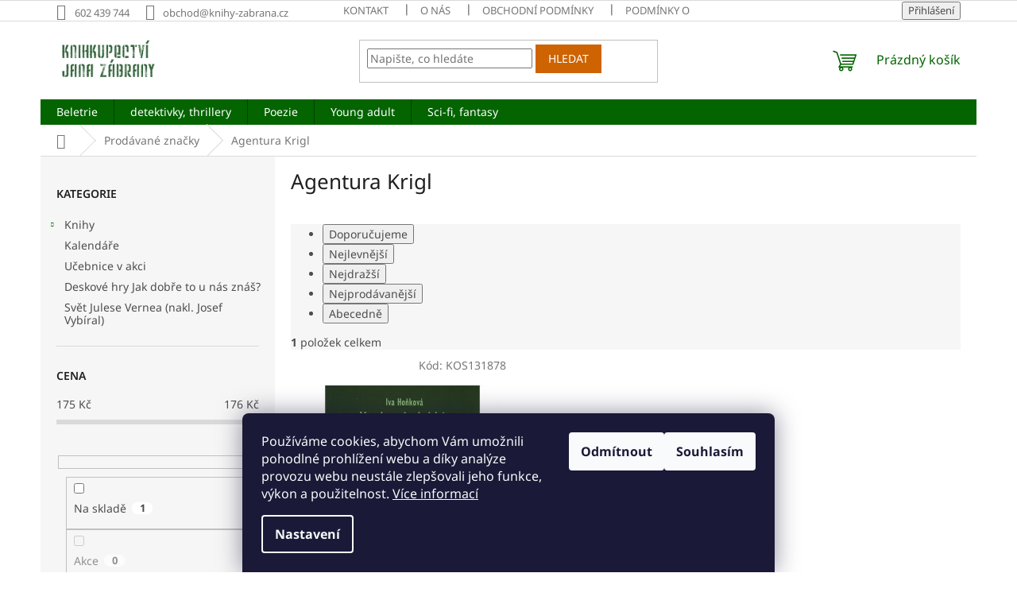

--- FILE ---
content_type: text/html; charset=utf-8
request_url: https://www.knihy-zabrana.cz/znacka/agentura-krigl/
body_size: 18267
content:
<!doctype html><html lang="cs" dir="ltr" class="header-background-light external-fonts-loaded"><head><meta charset="utf-8" /><meta name="viewport" content="width=device-width,initial-scale=1" /><title>Agentura Krigl - Knihkupectví Jana Zábrany</title><link rel="preconnect" href="https://cdn.myshoptet.com" /><link rel="dns-prefetch" href="https://cdn.myshoptet.com" /><link rel="preload" href="https://cdn.myshoptet.com/prj/dist/master/cms/libs/jquery/jquery-1.11.3.min.js" as="script" /><link href="https://cdn.myshoptet.com/prj/dist/master/cms/templates/frontend_templates/shared/css/font-face/noto-sans.css" rel="stylesheet"><link href="https://cdn.myshoptet.com/prj/dist/master/shop/dist/font-shoptet-11.css.62c94c7785ff2cea73b2.css" rel="stylesheet"><script>
dataLayer = [];
dataLayer.push({'shoptet' : {
    "pageId": -24,
    "pageType": "article",
    "currency": "CZK",
    "currencyInfo": {
        "decimalSeparator": ",",
        "exchangeRate": 1,
        "priceDecimalPlaces": 2,
        "symbol": "K\u010d",
        "symbolLeft": 0,
        "thousandSeparator": " "
    },
    "language": "cs",
    "projectId": 514318,
    "cartInfo": {
        "id": null,
        "freeShipping": false,
        "freeShippingFrom": 1500,
        "leftToFreeGift": {
            "formattedPrice": "0 K\u010d",
            "priceLeft": 0
        },
        "freeGift": false,
        "leftToFreeShipping": {
            "priceLeft": 1500,
            "dependOnRegion": 0,
            "formattedPrice": "1 500 K\u010d"
        },
        "discountCoupon": [],
        "getNoBillingShippingPrice": {
            "withoutVat": 0,
            "vat": 0,
            "withVat": 0
        },
        "cartItems": [],
        "taxMode": "ORDINARY"
    },
    "cart": [],
    "customer": {
        "priceRatio": 1,
        "priceListId": 1,
        "groupId": null,
        "registered": false,
        "mainAccount": false
    }
}});
dataLayer.push({'cookie_consent' : {
    "marketing": "denied",
    "analytics": "denied"
}});
document.addEventListener('DOMContentLoaded', function() {
    shoptet.consent.onAccept(function(agreements) {
        if (agreements.length == 0) {
            return;
        }
        dataLayer.push({
            'cookie_consent' : {
                'marketing' : (agreements.includes(shoptet.config.cookiesConsentOptPersonalisation)
                    ? 'granted' : 'denied'),
                'analytics': (agreements.includes(shoptet.config.cookiesConsentOptAnalytics)
                    ? 'granted' : 'denied')
            },
            'event': 'cookie_consent'
        });
    });
});
</script>
<meta property="og:type" content="website"><meta property="og:site_name" content="knihy-zabrana.cz"><meta property="og:url" content="https://www.knihy-zabrana.cz/znacka/agentura-krigl/"><meta property="og:title" content="Agentura Krigl - Knihkupectví Jana Zábrany"><meta name="author" content="Rodinné knihkupectví Jana Zábrany"><meta name="web_author" content="Shoptet.cz"><meta name="dcterms.rightsHolder" content="www.knihy-zabrana.cz"><meta name="robots" content="index,follow"><meta property="og:image" content="https://cdn.myshoptet.com/usr/www.knihy-zabrana.cz/user/logos/logo_male.png?t=1769441679"><meta property="og:description" content="Agentura Krigl"><meta name="description" content="Agentura Krigl"><style>:root {--color-primary: #036400;--color-primary-h: 118;--color-primary-s: 100%;--color-primary-l: 20%;--color-primary-hover: #036400;--color-primary-hover-h: 118;--color-primary-hover-s: 100%;--color-primary-hover-l: 20%;--color-secondary: #036400;--color-secondary-h: 118;--color-secondary-s: 100%;--color-secondary-l: 20%;--color-secondary-hover: #048000;--color-secondary-hover-h: 118;--color-secondary-hover-s: 100%;--color-secondary-hover-l: 25%;--color-tertiary: #ce6301;--color-tertiary-h: 29;--color-tertiary-s: 99%;--color-tertiary-l: 41%;--color-tertiary-hover: #ce6301;--color-tertiary-hover-h: 29;--color-tertiary-hover-s: 99%;--color-tertiary-hover-l: 41%;--color-header-background: #ffffff;--template-font: "Noto Sans";--template-headings-font: "Noto Sans";--header-background-url: none;--cookies-notice-background: #1A1937;--cookies-notice-color: #F8FAFB;--cookies-notice-button-hover: #f5f5f5;--cookies-notice-link-hover: #27263f;--templates-update-management-preview-mode-content: "Náhled aktualizací šablony je aktivní pro váš prohlížeč."}</style>
    
    <link href="https://cdn.myshoptet.com/prj/dist/master/shop/dist/main-11.less.5a24dcbbdabfd189c152.css" rel="stylesheet" />
                <link href="https://cdn.myshoptet.com/prj/dist/master/shop/dist/mobile-header-v1-11.less.1ee105d41b5f713c21aa.css" rel="stylesheet" />
    
    <script>var shoptet = shoptet || {};</script>
    <script src="https://cdn.myshoptet.com/prj/dist/master/shop/dist/main-3g-header.js.05f199e7fd2450312de2.js"></script>
<!-- User include --><!-- api 498(150) html code header -->
<script async src="https://scripts.luigisbox.tech/LBX-399664.js"></script><script type="text/javascript">const isPlpEnabled = sessionStorage.getItem('lbPlpEnabled') === 'true';if (isPlpEnabled) {const style = document.createElement("style");style.type = "text/css";style.id = "lb-plp-style";style.textContent = `body.type-category #content-wrapper,body.type-search #content-wrapper,body.type-category #content,body.type-search #content,body.type-category #content-in,body.type-search #content-in,body.type-category #main-in,body.type-search #main-in {min-height: 100vh;}body.type-category #content-wrapper > *,body.type-search #content-wrapper > *,body.type-category #content > *,body.type-search #content > *,body.type-category #content-in > *,body.type-search #content-in > *,body.type-category #main-in > *,body.type-search #main-in > * {display: none;}`;document.head.appendChild(style);}</script>
<!-- service 1794(1365) html code header -->
<link rel="stylesheet" href="https://cdn.myshoptet.com/addons/mrdomaci/upsell_frontend/styles.header.min.css?d67d0486010efd97447a024f3c5df5e49e9aef99">
<!-- project html code header -->
<style>
.box-section2 {
background-color: #f0faeb !important;
}
.type-detail .sold-out {
  display: none;
}
</style>
<!-- /User include --><link rel="shortcut icon" href="/favicon.ico" type="image/x-icon" /><link rel="canonical" href="https://www.knihy-zabrana.cz/znacka/agentura-krigl/" />    <script>
        var _hwq = _hwq || [];
        _hwq.push(['setKey', 'F7664122962BB7DCE200AFFF59698756']);
        _hwq.push(['setTopPos', '200']);
        _hwq.push(['showWidget', '22']);
        (function() {
            var ho = document.createElement('script');
            ho.src = 'https://cz.im9.cz/direct/i/gjs.php?n=wdgt&sak=F7664122962BB7DCE200AFFF59698756';
            var s = document.getElementsByTagName('script')[0]; s.parentNode.insertBefore(ho, s);
        })();
    </script>
    <!-- Global site tag (gtag.js) - Google Analytics -->
    <script async src="https://www.googletagmanager.com/gtag/js?id=G-GYHFT16M6V"></script>
    <script>
        
        window.dataLayer = window.dataLayer || [];
        function gtag(){dataLayer.push(arguments);}
        

                    console.debug('default consent data');

            gtag('consent', 'default', {"ad_storage":"denied","analytics_storage":"denied","ad_user_data":"denied","ad_personalization":"denied","wait_for_update":500});
            dataLayer.push({
                'event': 'default_consent'
            });
        
        gtag('js', new Date());

        
                gtag('config', 'G-GYHFT16M6V', {"groups":"GA4","send_page_view":false,"content_group":"article","currency":"CZK","page_language":"cs"});
        
        
        
        
        
        
                    gtag('event', 'page_view', {"send_to":"GA4","page_language":"cs","content_group":"article","currency":"CZK"});
        
        
        
        
        
        
        
        
        
        
        
        
        
        document.addEventListener('DOMContentLoaded', function() {
            if (typeof shoptet.tracking !== 'undefined') {
                for (var id in shoptet.tracking.bannersList) {
                    gtag('event', 'view_promotion', {
                        "send_to": "UA",
                        "promotions": [
                            {
                                "id": shoptet.tracking.bannersList[id].id,
                                "name": shoptet.tracking.bannersList[id].name,
                                "position": shoptet.tracking.bannersList[id].position
                            }
                        ]
                    });
                }
            }

            shoptet.consent.onAccept(function(agreements) {
                if (agreements.length !== 0) {
                    console.debug('gtag consent accept');
                    var gtagConsentPayload =  {
                        'ad_storage': agreements.includes(shoptet.config.cookiesConsentOptPersonalisation)
                            ? 'granted' : 'denied',
                        'analytics_storage': agreements.includes(shoptet.config.cookiesConsentOptAnalytics)
                            ? 'granted' : 'denied',
                                                                                                'ad_user_data': agreements.includes(shoptet.config.cookiesConsentOptPersonalisation)
                            ? 'granted' : 'denied',
                        'ad_personalization': agreements.includes(shoptet.config.cookiesConsentOptPersonalisation)
                            ? 'granted' : 'denied',
                        };
                    console.debug('update consent data', gtagConsentPayload);
                    gtag('consent', 'update', gtagConsentPayload);
                    dataLayer.push(
                        { 'event': 'update_consent' }
                    );
                }
            });
        });
    </script>
</head><body class="desktop id--24 in-znacka template-11 type-manufacturer-detail multiple-columns-body columns-mobile-2 columns-3 ums_forms_redesign--off ums_a11y_category_page--on ums_discussion_rating_forms--off ums_flags_display_unification--on ums_a11y_login--on mobile-header-version-1"><noscript>
    <style>
        #header {
            padding-top: 0;
            position: relative !important;
            top: 0;
        }
        .header-navigation {
            position: relative !important;
        }
        .overall-wrapper {
            margin: 0 !important;
        }
        body:not(.ready) {
            visibility: visible !important;
        }
    </style>
    <div class="no-javascript">
        <div class="no-javascript__title">Musíte změnit nastavení vašeho prohlížeče</div>
        <div class="no-javascript__text">Podívejte se na: <a href="https://www.google.com/support/bin/answer.py?answer=23852">Jak povolit JavaScript ve vašem prohlížeči</a>.</div>
        <div class="no-javascript__text">Pokud používáte software na blokování reklam, může být nutné povolit JavaScript z této stránky.</div>
        <div class="no-javascript__text">Děkujeme.</div>
    </div>
</noscript>

        <div id="fb-root"></div>
        <script>
            window.fbAsyncInit = function() {
                FB.init({
                    autoLogAppEvents : true,
                    xfbml            : true,
                    version          : 'v24.0'
                });
            };
        </script>
        <script async defer crossorigin="anonymous" src="https://connect.facebook.net/cs_CZ/sdk.js#xfbml=1&version=v24.0"></script>    <div class="siteCookies siteCookies--bottom siteCookies--dark js-siteCookies" role="dialog" data-testid="cookiesPopup" data-nosnippet>
        <div class="siteCookies__form">
            <div class="siteCookies__content">
                <div class="siteCookies__text">
                    Používáme cookies, abychom Vám umožnili pohodlné prohlížení webu a díky analýze provozu webu neustále zlepšovali jeho funkce, výkon a použitelnost. <a href="/podminky-ochrany-osobnich-udaju/" target="_blank" rel="noopener noreferrer">Více informací</a>
                </div>
                <p class="siteCookies__links">
                    <button class="siteCookies__link js-cookies-settings" aria-label="Nastavení cookies" data-testid="cookiesSettings">Nastavení</button>
                </p>
            </div>
            <div class="siteCookies__buttonWrap">
                                    <button class="siteCookies__button js-cookiesConsentSubmit" value="reject" aria-label="Odmítnout cookies" data-testid="buttonCookiesReject">Odmítnout</button>
                                <button class="siteCookies__button js-cookiesConsentSubmit" value="all" aria-label="Přijmout cookies" data-testid="buttonCookiesAccept">Souhlasím</button>
            </div>
        </div>
        <script>
            document.addEventListener("DOMContentLoaded", () => {
                const siteCookies = document.querySelector('.js-siteCookies');
                document.addEventListener("scroll", shoptet.common.throttle(() => {
                    const st = document.documentElement.scrollTop;
                    if (st > 1) {
                        siteCookies.classList.add('siteCookies--scrolled');
                    } else {
                        siteCookies.classList.remove('siteCookies--scrolled');
                    }
                }, 100));
            });
        </script>
    </div>
<a href="#content" class="skip-link sr-only">Přejít na obsah</a><div class="overall-wrapper"><div class="user-action"><div class="container">
    <div class="user-action-in">
                    <div id="login" class="user-action-login popup-widget login-widget" role="dialog" aria-labelledby="loginHeading">
        <div class="popup-widget-inner">
                            <h2 id="loginHeading">Přihlášení k vašemu účtu</h2><div id="customerLogin"><form action="/action/Customer/Login/" method="post" id="formLoginIncluded" class="csrf-enabled formLogin" data-testid="formLogin"><input type="hidden" name="referer" value="" /><div class="form-group"><div class="input-wrapper email js-validated-element-wrapper no-label"><input type="email" name="email" class="form-control" autofocus placeholder="E-mailová adresa (např. jan@novak.cz)" data-testid="inputEmail" autocomplete="email" required /></div></div><div class="form-group"><div class="input-wrapper password js-validated-element-wrapper no-label"><input type="password" name="password" class="form-control" placeholder="Heslo" data-testid="inputPassword" autocomplete="current-password" required /><span class="no-display">Nemůžete vyplnit toto pole</span><input type="text" name="surname" value="" class="no-display" /></div></div><div class="form-group"><div class="login-wrapper"><button type="submit" class="btn btn-secondary btn-text btn-login" data-testid="buttonSubmit">Přihlásit se</button><div class="password-helper"><a href="/registrace/" data-testid="signup" rel="nofollow">Nová registrace</a><a href="/klient/zapomenute-heslo/" rel="nofollow">Zapomenuté heslo</a></div></div></div></form>
</div>                    </div>
    </div>

                            <div id="cart-widget" class="user-action-cart popup-widget cart-widget loader-wrapper" data-testid="popupCartWidget" role="dialog" aria-hidden="true">
    <div class="popup-widget-inner cart-widget-inner place-cart-here">
        <div class="loader-overlay">
            <div class="loader"></div>
        </div>
    </div>

    <div class="cart-widget-button">
        <a href="/kosik/" class="btn btn-conversion" id="continue-order-button" rel="nofollow" data-testid="buttonNextStep">Pokračovat do košíku</a>
    </div>
</div>
            </div>
</div>
</div><div class="top-navigation-bar" data-testid="topNavigationBar">

    <div class="container">

        <div class="top-navigation-contacts">
            <strong>Zákaznická podpora:</strong><a href="tel:602439744" class="project-phone" aria-label="Zavolat na 602439744" data-testid="contactboxPhone"><span>602 439 744</span></a><a href="mailto:obchod@knihy-zabrana.cz" class="project-email" data-testid="contactboxEmail"><span>obchod@knihy-zabrana.cz</span></a>        </div>

                            <div class="top-navigation-menu">
                <div class="top-navigation-menu-trigger"></div>
                <ul class="top-navigation-bar-menu">
                                            <li class="top-navigation-menu-item-865">
                            <a href="/clanky/kontakt/">Kontakt</a>
                        </li>
                                            <li class="top-navigation-menu-item-27">
                            <a href="/clanky/o-nas/">O nás</a>
                        </li>
                                            <li class="top-navigation-menu-item-39">
                            <a href="/clanky/obchodni-podminky/">Obchodní podmínky</a>
                        </li>
                                            <li class="top-navigation-menu-item-691">
                            <a href="/clanky/podminky-ochrany-osobnich-udaju/">Podmínky ochrany osobních údajů </a>
                        </li>
                                            <li class="top-navigation-menu-item-868">
                            <a href="/clanky/reklamace/">Reklamace a vrácení zboží</a>
                        </li>
                                    </ul>
                <ul class="top-navigation-bar-menu-helper"></ul>
            </div>
        
        <div class="top-navigation-tools top-navigation-tools--language">
            <div class="responsive-tools">
                <a href="#" class="toggle-window" data-target="search" aria-label="Hledat" data-testid="linkSearchIcon"></a>
                                                            <a href="#" class="toggle-window" data-target="login"></a>
                                                    <a href="#" class="toggle-window" data-target="navigation" aria-label="Menu" data-testid="hamburgerMenu"></a>
            </div>
                        <button class="top-nav-button top-nav-button-login toggle-window" type="button" data-target="login" aria-haspopup="dialog" aria-controls="login" aria-expanded="false" data-testid="signin"><span>Přihlášení</span></button>        </div>

    </div>

</div>
<header id="header"><div class="container navigation-wrapper">
    <div class="header-top">
        <div class="site-name-wrapper">
            <div class="site-name"><a href="/" data-testid="linkWebsiteLogo"><img src="https://cdn.myshoptet.com/usr/www.knihy-zabrana.cz/user/logos/logo_male.png" alt="Rodinné knihkupectví Jana Zábrany" fetchpriority="low" /></a></div>        </div>
        <div class="search" itemscope itemtype="https://schema.org/WebSite">
            <meta itemprop="headline" content="Prodávané značky"/><meta itemprop="url" content="https://www.knihy-zabrana.cz"/><meta itemprop="text" content="Agentura Krigl"/>            <form action="/action/ProductSearch/prepareString/" method="post"
    id="formSearchForm" class="search-form compact-form js-search-main"
    itemprop="potentialAction" itemscope itemtype="https://schema.org/SearchAction" data-testid="searchForm">
    <fieldset>
        <meta itemprop="target"
            content="https://www.knihy-zabrana.cz/vyhledavani/?string={string}"/>
        <input type="hidden" name="language" value="cs"/>
        
            
<input
    type="search"
    name="string"
        class="query-input form-control search-input js-search-input"
    placeholder="Napište, co hledáte"
    autocomplete="off"
    required
    itemprop="query-input"
    aria-label="Vyhledávání"
    data-testid="searchInput"
>
            <button type="submit" class="btn btn-default" data-testid="searchBtn">Hledat</button>
        
    </fieldset>
</form>
        </div>
        <div class="navigation-buttons">
                
    <a href="/kosik/" class="btn btn-icon toggle-window cart-count" data-target="cart" data-hover="true" data-redirect="true" data-testid="headerCart" rel="nofollow" aria-haspopup="dialog" aria-expanded="false" aria-controls="cart-widget">
        
                <span class="sr-only">Nákupní košík</span>
        
            <span class="cart-price visible-lg-inline-block" data-testid="headerCartPrice">
                                    Prázdný košík                            </span>
        
    
            </a>
        </div>
    </div>
    <nav id="navigation" aria-label="Hlavní menu" data-collapsible="true"><div class="navigation-in menu"><ul class="menu-level-1" role="menubar" data-testid="headerMenuItems"><li class="menu-item-709" role="none"><a href="/beletrie/" data-testid="headerMenuItem" role="menuitem" aria-expanded="false"><b>Beletrie</b></a></li>
<li class="menu-item-769" role="none"><a href="/detektivky--thrillery/" data-testid="headerMenuItem" role="menuitem" aria-expanded="false"><b>detektivky, thrillery</b></a></li>
<li class="menu-item-718" role="none"><a href="/poezie/" data-testid="headerMenuItem" role="menuitem" aria-expanded="false"><b>Poezie</b></a></li>
<li class="menu-item-1122" role="none"><a href="/young-adult/" data-testid="headerMenuItem" role="menuitem" aria-expanded="false"><b>Young adult</b></a></li>
<li class="menu-item-766" role="none"><a href="/sci-fi--fantasy/" data-testid="headerMenuItem" role="menuitem" aria-expanded="false"><b>Sci-fi, fantasy</b></a></li>
<li class="appended-category menu-item-706 ext" role="none"><a href="/knihy/"><b>Knihy</b><span class="submenu-arrow" role="menuitem"></span></a><ul class="menu-level-2 menu-level-2-appended" role="menu"><li class="menu-item-1140" role="none"><a href="/audioknihy-2/" data-testid="headerMenuItem" role="menuitem"><span>Audioknihy</span></a></li><li class="menu-item-1143" role="none"><a href="/komiks-2/" data-testid="headerMenuItem" role="menuitem"><span>Komiks</span></a></li><li class="menu-item-1146" role="none"><a href="/humor-2/" data-testid="headerMenuItem" role="menuitem"><span>Humor</span></a></li><li class="menu-item-1156" role="none"><a href="/naucna-a-odborna-literatura/" data-testid="headerMenuItem" role="menuitem"><span>Naučná a odborná literatura</span></a></li><li class="menu-item-1192" role="none"><a href="/rodina--partnerstvi/" data-testid="headerMenuItem" role="menuitem"><span>Rodina, partnerství</span></a></li><li class="menu-item-709" role="none"><a href="/beletrie/" data-testid="headerMenuItem" role="menuitem"><span>Beletrie</span></a></li><li class="menu-item-745" role="none"><a href="/ucebnice/" data-testid="headerMenuItem" role="menuitem"><span>Učebnice</span></a></li><li class="menu-item-748" role="none"><a href="/hry--krizovky--hadanky/" data-testid="headerMenuItem" role="menuitem"><span>Hry, křížovky, hádanky</span></a></li><li class="menu-item-754" role="none"><a href="/publicistika/" data-testid="headerMenuItem" role="menuitem"><span>Publicistika</span></a></li><li class="menu-item-757" role="none"><a href="/filosofie-a-nabozenstvi/" data-testid="headerMenuItem" role="menuitem"><span>Filosofie a náboženství</span></a></li><li class="menu-item-760" role="none"><a href="/rodina--partnetrstvi/" data-testid="headerMenuItem" role="menuitem"><span>Rodina, partnetrství</span></a></li><li class="menu-item-763" role="none"><a href="/sport/" data-testid="headerMenuItem" role="menuitem"><span>Sport</span></a></li><li class="menu-item-772" role="none"><a href="/ezoterika/" data-testid="headerMenuItem" role="menuitem"><span>Ezoterika</span></a></li><li class="menu-item-742" role="none"><a href="/zdravi--medicina/" data-testid="headerMenuItem" role="menuitem"><span>Zdraví, medicína</span></a></li><li class="menu-item-739" role="none"><a href="/cestovani/" data-testid="headerMenuItem" role="menuitem"><span>Cestování</span></a></li><li class="menu-item-718" role="none"><a href="/poezie/" data-testid="headerMenuItem" role="menuitem"><span>Poezie</span></a></li><li class="menu-item-721" role="none"><a href="/pro-deti-a-mladez/" data-testid="headerMenuItem" role="menuitem"><span>Pro děti a mládež</span></a></li><li class="menu-item-724" role="none"><a href="/umeni/" data-testid="headerMenuItem" role="menuitem"><span>Umění</span></a></li><li class="menu-item-727" role="none"><a href="/faktografie-a-historie/" data-testid="headerMenuItem" role="menuitem"><span>Faktografie a historie</span></a></li><li class="menu-item-730" role="none"><a href="/kucharky-a-napoje/" data-testid="headerMenuItem" role="menuitem"><span>Kuchařky a nápoje</span></a></li><li class="menu-item-733" role="none"><a href="/osobnosti-a-osudy/" data-testid="headerMenuItem" role="menuitem"><span>Osobnosti a osudy</span></a></li><li class="menu-item-736" role="none"><a href="/vychova-a-pedagogika/" data-testid="headerMenuItem" role="menuitem"><span>Výchova a pedagogika</span></a></li><li class="menu-item-778" role="none"><a href="/zpevniky--hudebniny/" data-testid="headerMenuItem" role="menuitem"><span>Zpěvníky, hudebniny</span></a></li></ul></li><li class="appended-category menu-item-1259" role="none"><a href="/kalendare/"><b>Kalendáře</b></a></li><li class="appended-category menu-item-1261" role="none"><a href="/akce-jazykove-ucebnice/"><b>Učebnice v akci</b></a></li><li class="appended-category menu-item-1268" role="none"><a href="/deskove-hry/"><b>Deskové hry Jak dobře to u nás znáš?</b></a></li><li class="appended-category menu-item-1280" role="none"><a href="/svet-julese-vernea--nakl--josef-vybiral/"><b>Svět Julese Vernea (nakl. Josef Vybíral)</b></a></li></ul>
    <ul class="navigationActions" role="menu">
                            <li role="none">
                                    <a href="/login/?backTo=%2Fznacka%2Fagentura-krigl%2F" rel="nofollow" data-testid="signin" role="menuitem"><span>Přihlášení</span></a>
                            </li>
                        </ul>
</div><span class="navigation-close"></span></nav><div class="menu-helper" data-testid="hamburgerMenu"><span>Více</span></div>
</div></header><!-- / header -->


                    <div class="container breadcrumbs-wrapper">
            <div class="breadcrumbs navigation-home-icon-wrapper" itemscope itemtype="https://schema.org/BreadcrumbList">
                                                                            <span id="navigation-first" data-basetitle="Rodinné knihkupectví Jana Zábrany" itemprop="itemListElement" itemscope itemtype="https://schema.org/ListItem">
                <a href="/" itemprop="item" class="navigation-home-icon"><span class="sr-only" itemprop="name">Domů</span></a>
                <span class="navigation-bullet">/</span>
                <meta itemprop="position" content="1" />
            </span>
                                <span id="navigation-1" itemprop="itemListElement" itemscope itemtype="https://schema.org/ListItem">
                <a href="/clanky/znacka/" itemprop="item" data-testid="breadcrumbsSecondLevel"><span itemprop="name">Prodávané značky</span></a>
                <span class="navigation-bullet">/</span>
                <meta itemprop="position" content="2" />
            </span>
                                            <span id="navigation-2" itemprop="itemListElement" itemscope itemtype="https://schema.org/ListItem" data-testid="breadcrumbsLastLevel">
                <meta itemprop="item" content="https://www.knihy-zabrana.cz/znacka/agentura-krigl/" />
                <meta itemprop="position" content="3" />
                <span itemprop="name" data-title="Agentura Krigl">Agentura Krigl</span>
            </span>
            </div>
        </div>
    
<div id="content-wrapper" class="container content-wrapper">
    
    <div class="content-wrapper-in">
                                                <aside class="sidebar sidebar-left"  data-testid="sidebarMenu">
                                                                                                <div class="sidebar-inner">
                                                                                                        <div class="box box-bg-variant box-categories">    <div class="skip-link__wrapper">
        <span id="categories-start" class="skip-link__target js-skip-link__target sr-only" tabindex="-1">&nbsp;</span>
        <a href="#categories-end" class="skip-link skip-link--start sr-only js-skip-link--start">Přeskočit kategorie</a>
    </div>

<h4>Kategorie</h4>


<div id="categories"><div class="categories cat-01 expandable external" id="cat-706"><div class="topic"><a href="/knihy/">Knihy<span class="cat-trigger">&nbsp;</span></a></div>

    </div><div class="categories cat-02 expanded" id="cat-1259"><div class="topic"><a href="/kalendare/">Kalendáře<span class="cat-trigger">&nbsp;</span></a></div></div><div class="categories cat-01 expanded" id="cat-1261"><div class="topic"><a href="/akce-jazykove-ucebnice/">Učebnice v akci<span class="cat-trigger">&nbsp;</span></a></div></div><div class="categories cat-02 expanded" id="cat-1268"><div class="topic"><a href="/deskove-hry/">Deskové hry Jak dobře to u nás znáš?<span class="cat-trigger">&nbsp;</span></a></div></div><div class="categories cat-01 expanded" id="cat-1280"><div class="topic"><a href="/svet-julese-vernea--nakl--josef-vybiral/">Svět Julese Vernea (nakl. Josef Vybíral)<span class="cat-trigger">&nbsp;</span></a></div></div>        </div>

    <div class="skip-link__wrapper">
        <a href="#categories-start" class="skip-link skip-link--end sr-only js-skip-link--end" tabindex="-1" hidden>Přeskočit kategorie</a>
        <span id="categories-end" class="skip-link__target js-skip-link__target sr-only" tabindex="-1">&nbsp;</span>
    </div>
</div>
                                                                                                            <div class="box box-bg-default box-sm box-filters"><div id="filters-default-position" data-filters-default-position="left"></div><div class="filters-wrapper"><div class="filters-unveil-button-wrapper" data-testid='buttonOpenFilter'><a href="#" class="btn btn-default unveil-button" data-unveil="filters" data-text="Zavřít filtr">Otevřít filtr </a></div><div id="filters" class="filters"><div class="slider-wrapper"><h4><span>Cena</span></h4><div class="slider-header"><span class="from"><span id="min">175</span> Kč</span><span class="to"><span id="max">176</span> Kč</span></div><div class="slider-content"><div id="slider" class="param-price-filter"></div></div><span id="currencyExchangeRate" class="no-display">1</span><span id="categoryMinValue" class="no-display">175</span><span id="categoryMaxValue" class="no-display">176</span></div><form action="/action/ProductsListing/setPriceFilter/" method="post" id="price-filter-form"><fieldset id="price-filter"><input type="hidden" value="175" name="priceMin" id="price-value-min" /><input type="hidden" value="176" name="priceMax" id="price-value-max" /><input type="hidden" name="referer" value="/znacka/agentura-krigl/" /></fieldset></form><div class="filter-sections"><div class="filter-section filter-section-boolean"><div class="param-filter-top"><form action="/action/ProductsListing/setStockFilter/" method="post"><fieldset><div><input type="checkbox" value="1" name="stock" id="stock" data-url="https://www.knihy-zabrana.cz/znacka/agentura-krigl/?stock=1" data-filter-id="1" data-filter-code="stock"  autocomplete="off" /><label for="stock" class="filter-label">Na skladě <span class="filter-count">1</span></label></div><input type="hidden" name="referer" value="/znacka/agentura-krigl/" /></fieldset></form><form action="/action/ProductsListing/setDoubledotFilter/" method="post"><fieldset><div><input data-url="https://www.knihy-zabrana.cz/znacka/agentura-krigl/?dd=1" data-filter-id="1" data-filter-code="dd" type="checkbox" name="dd[]" id="dd[]1" value="1"  disabled="disabled" autocomplete="off" /><label for="dd[]1" class="filter-label disabled ">Akce<span class="filter-count">0</span></label></div><div><input data-url="https://www.knihy-zabrana.cz/znacka/agentura-krigl/?dd=2" data-filter-id="2" data-filter-code="dd" type="checkbox" name="dd[]" id="dd[]2" value="2"  disabled="disabled" autocomplete="off" /><label for="dd[]2" class="filter-label disabled ">Novinka<span class="filter-count">0</span></label></div><div><input data-url="https://www.knihy-zabrana.cz/znacka/agentura-krigl/?dd=3" data-filter-id="3" data-filter-code="dd" type="checkbox" name="dd[]" id="dd[]3" value="3"  disabled="disabled" autocomplete="off" /><label for="dd[]3" class="filter-label disabled ">Tip<span class="filter-count">0</span></label></div><input type="hidden" name="referer" value="/znacka/agentura-krigl/" /></fieldset></form></div></div></div></div></div></div>
                                                                                                                                        <div class="box box-bg-variant box-sm box-section4">
                            
        <h4><span>MIMOBĚŽNĚ</span></h4>
                    <div class="news-item-widget">
                                <h5 >
                <a href="/rubriky/mimobezne/https-www-knihy-zabrana-cz-znacka-trystero-/" target="_blank">nakladatelství TRYSTERO</a></h5>
                                            </div>
                    <div class="news-item-widget">
                                <h5 >
                <a href="https://www.knihy-zabrana.cz/znacka/archizoom-books/" target="_blank">Archizoom Books</a></h5>
                                            </div>
                    <div class="news-item-widget">
                                <h5 >
                <a href="/rubriky/mimobezne/nakladatelstvi-adolescent/" target="_blank">Nakladatelství Adolescent</a></h5>
                                            </div>
                            <a class="btn btn-default" href="/rubriky/mimobezne/">Archiv</a>
            

                    </div>
                                                                                                                                                                                                                                    <div class="box box-bg-default box-sm box-facebook">            <div id="facebookWidget">
            <h4><span>Facebook</span></h4>
                <div id="fb-widget-wrap">
        <div class="fb-page"
             data-href="https://www.facebook.com/Knihkupectv%C3%AD-Jana-Z%C3%A1brany-282016371963351"
             data-width="300"
             data-height="398"
             data-hide-cover="true"
             data-show-facepile="true"
             data-show-posts="true">
            <blockquote cite="https://www.facebook.com/Knihkupectv%C3%AD-Jana-Z%C3%A1brany-282016371963351" class="fb-xfbml-parse-ignore">
                <a href="https://www.facebook.com/Knihkupectv%C3%AD-Jana-Z%C3%A1brany-282016371963351">Rodinné knihkupectví Jana Zábrany</a>
            </blockquote>
        </div>
    </div>

    <script>
        (function () {
            var isInstagram = /Instagram/i.test(navigator.userAgent || "");

            if (isInstagram) {
                var wrap = document.getElementById("fb-widget-wrap");
                if (wrap) {
                    wrap.innerHTML =
                        '<a href="https://www.facebook.com/Knihkupectv%C3%AD-Jana-Z%C3%A1brany-282016371963351" target="_blank" rel="noopener noreferrer" class="btn btn-secondary">' +
                        'Facebook' +
                        '</a>';
                }
            }
        })();
    </script>

        </div>
    </div>
                                                                                                            <div class="box box-bg-variant box-sm box-instagram">            <h4><span>Instagram</span></h4>
        <div class="instagram-widget columns-3">
            <a href="https://www.instagram.com/p/DS1wKymjaTl/" target="_blank">
            <img
                                    src="[data-uri]"
                                            data-src="https://cdn.myshoptet.com/usr/www.knihy-zabrana.cz/user/system/instagram/320_607627030_1304619261470395_5937883187729962757_n.jpg"
                                                    alt="Milí přátelé, rádi bychom vám oznámili pracovní dobu našeho kamenného Knihkupectví Jana Zábrany v příštích dnech: PONDĚLÍ..."
                                    data-thumbnail-small="https://cdn.myshoptet.com/usr/www.knihy-zabrana.cz/user/system/instagram/320_607627030_1304619261470395_5937883187729962757_n.jpg"
                    data-thumbnail-medium="https://cdn.myshoptet.com/usr/www.knihy-zabrana.cz/user/system/instagram/658_607627030_1304619261470395_5937883187729962757_n.jpg"
                            />
        </a>
            <a href="https://www.instagram.com/p/DSJ3wvcDdOW/" target="_blank">
            <img
                                    src="[data-uri]"
                                            data-src="https://cdn.myshoptet.com/usr/www.knihy-zabrana.cz/user/system/instagram/320_598361577_1292469972685324_9070057150798394561_n.jpg"
                                                    alt="Štědrý den je za rohem a už nás čekají jen dvě neděle... STŘÍBRNÁ🥈 a ZLATÁ🥇. Obě tyto neděle máme pro vás naše..."
                                    data-thumbnail-small="https://cdn.myshoptet.com/usr/www.knihy-zabrana.cz/user/system/instagram/320_598361577_1292469972685324_9070057150798394561_n.jpg"
                    data-thumbnail-medium="https://cdn.myshoptet.com/usr/www.knihy-zabrana.cz/user/system/instagram/658_598361577_1292469972685324_9070057150798394561_n.jpg"
                            />
        </a>
            <a href="https://www.instagram.com/p/DR32NzeCK0K/" target="_blank">
            <img
                                    src="[data-uri]"
                                            data-src="https://cdn.myshoptet.com/usr/www.knihy-zabrana.cz/user/system/instagram/320_594957686_1287485303183791_7973984194389550097_n.jpg"
                                                    alt="Mohly obyčejné kočky zasáhnout do leteckých soubojů druhé světové války? Jasně že mohly! A dokonce zásadně! Podle nás,..."
                                    data-thumbnail-small="https://cdn.myshoptet.com/usr/www.knihy-zabrana.cz/user/system/instagram/320_594957686_1287485303183791_7973984194389550097_n.jpg"
                    data-thumbnail-medium="https://cdn.myshoptet.com/usr/www.knihy-zabrana.cz/user/system/instagram/658_594957686_1287485303183791_7973984194389550097_n.jpg"
                            />
        </a>
            <a href="https://www.instagram.com/p/DRl7hMjj5QY/" target="_blank">
            <img
                                    src="[data-uri]"
                                            data-src="https://cdn.myshoptet.com/usr/www.knihy-zabrana.cz/user/system/instagram/320_590751172_1282595287006126_894389759330025987_n.jpg"
                                                    alt="Dnes je prý v některých krámech Blek Frajdý⚫️. Jakože jindy a jinam ani lidé nemají chodit. No, v našem rodinném..."
                                    data-thumbnail-small="https://cdn.myshoptet.com/usr/www.knihy-zabrana.cz/user/system/instagram/320_590751172_1282595287006126_894389759330025987_n.jpg"
                    data-thumbnail-medium="https://cdn.myshoptet.com/usr/www.knihy-zabrana.cz/user/system/instagram/658_590751172_1282595287006126_894389759330025987_n.jpg"
                            />
        </a>
            <a href="https://www.instagram.com/p/DQ3lMXnjfNq/" target="_blank">
            <img
                                    src="[data-uri]"
                                            data-src="https://cdn.myshoptet.com/usr/www.knihy-zabrana.cz/user/system/instagram/320_581219811_1268736918391963_6810375980646818667_n.jpg"
                                                    alt="VÁCLAV HAVEL v komiksu, DANA DRÁBOVÁ v rozhovoru a JO NESBO v románovém psychopekle. hezký čas padajícího listí vám přeje..."
                                    data-thumbnail-small="https://cdn.myshoptet.com/usr/www.knihy-zabrana.cz/user/system/instagram/320_581219811_1268736918391963_6810375980646818667_n.jpg"
                    data-thumbnail-medium="https://cdn.myshoptet.com/usr/www.knihy-zabrana.cz/user/system/instagram/658_581219811_1268736918391963_6810375980646818667_n.jpg"
                            />
        </a>
            <a href="https://www.instagram.com/p/DQ2BJweDbn5/" target="_blank">
            <img
                                    src="[data-uri]"
                                            data-src="https://cdn.myshoptet.com/usr/www.knihy-zabrana.cz/user/system/instagram/320_581143859_1268752735057048_2703237289096824262_n.jpg"
                                                    alt="VÁCLAV HAVEL v komiksu, DANA DRÁBOVÁ v rozhovoru, JO NESBO v psychopekle. Krásný čas padajícího listí vám přeje vaše..."
                                    data-thumbnail-small="https://cdn.myshoptet.com/usr/www.knihy-zabrana.cz/user/system/instagram/320_581143859_1268752735057048_2703237289096824262_n.jpg"
                    data-thumbnail-medium="https://cdn.myshoptet.com/usr/www.knihy-zabrana.cz/user/system/instagram/658_581143859_1268752735057048_2703237289096824262_n.jpg"
                            />
        </a>
            <a href="https://www.instagram.com/p/DOgQNIxjMzv/" target="_blank">
            <img
                                    src="[data-uri]"
                                            data-src="https://cdn.myshoptet.com/usr/www.knihy-zabrana.cz/user/system/instagram/320_545945916_1219365796662409_4544142353163535021_n.jpg"
                                                    alt="ZÁBRANOVO A MAGOROVO ZÁŘÍ PŘEDSTAVUJEME: 𝐌𝐨𝐧𝐢𝐤𝐚 𝐍𝐚𝐜̌𝐞𝐯𝐚 🎶 🕗𝐨𝐝 𝟐𝟎 𝐝𝐨 𝟐𝟏 𝐡𝐨𝐝𝐢𝐧 Projekt jedné z nejvýraznějších a..."
                                    data-thumbnail-small="https://cdn.myshoptet.com/usr/www.knihy-zabrana.cz/user/system/instagram/320_545945916_1219365796662409_4544142353163535021_n.jpg"
                    data-thumbnail-medium="https://cdn.myshoptet.com/usr/www.knihy-zabrana.cz/user/system/instagram/658_545945916_1219365796662409_4544142353163535021_n.jpg"
                            />
        </a>
            <a href="https://www.instagram.com/p/DOXuRUwjZLk/" target="_blank">
            <img
                                    src="[data-uri]"
                                            data-src="https://cdn.myshoptet.com/usr/www.knihy-zabrana.cz/user/system/instagram/320_545825969_1216493616949627_1631618922802984493_n.jpg"
                                                    alt="Kóóónečně... a odměnou za trpělivost bude sleva 2️⃣0️⃣ % pro všechny do konce tohoto týdne, 14. září🥰. A to, jak v našem..."
                                    data-thumbnail-small="https://cdn.myshoptet.com/usr/www.knihy-zabrana.cz/user/system/instagram/320_545825969_1216493616949627_1631618922802984493_n.jpg"
                    data-thumbnail-medium="https://cdn.myshoptet.com/usr/www.knihy-zabrana.cz/user/system/instagram/658_545825969_1216493616949627_1631618922802984493_n.jpg"
                            />
        </a>
            <a href="https://www.instagram.com/p/DOQDLndjCvA/" target="_blank">
            <img
                                    src="[data-uri]"
                                            data-src="https://cdn.myshoptet.com/usr/www.knihy-zabrana.cz/user/system/instagram/320_545230871_1214574997141489_5220645128511985980_n.jpg"
                                                    alt="PŘEDSTAVUJEME: 𝐏𝐞𝐭𝐫 𝐋𝐢𝐧𝐡𝐚𝐫𝐭 🎶 🕔na Zábranově a Magorově září v Humpolci 𝐨𝐝 𝟏𝟗.𝟑𝟎 𝐝𝐨 𝟐𝟎.𝟑𝟎 𝐡𝐨𝐝𝐢𝐧 Jsem písničkář, poutník,..."
                                    data-thumbnail-small="https://cdn.myshoptet.com/usr/www.knihy-zabrana.cz/user/system/instagram/320_545230871_1214574997141489_5220645128511985980_n.jpg"
                    data-thumbnail-medium="https://cdn.myshoptet.com/usr/www.knihy-zabrana.cz/user/system/instagram/658_545230871_1214574997141489_5220645128511985980_n.jpg"
                            />
        </a>
        <div class="instagram-follow-btn">
        <span>
            <a href="https://www.instagram.com/knihkupectvijanazabrany/" target="_blank">
                Sledovat na Instagramu            </a>
        </span>
    </div>
</div>

    </div>
                                                                                                                                    </div>
                                                            </aside>
                            <main id="content" class="content narrow">
                                <div class="manufacturerDetail">
        <h1 class="category-title" data-testid="titleCategory">Agentura Krigl</h1>
                
    </div>
    <div id="filters-wrapper"></div>
                                            <div id="category-header" class="category-header">
    <div class="listSorting js-listSorting">
        <h2 class="sr-only" id="listSortingHeading">Řazení produktů</h2>
        <ul class="listSorting__controls" aria-labelledby="listSortingHeading">
                                            <li>
                    <button
                        type="button"
                        id="listSortingControl--date"
                        class="listSorting__control listSorting__control--current"
                        data-sort="-date"
                        data-url="https://www.knihy-zabrana.cz/znacka/agentura-krigl/?order=-date"
                        aria-label="Doporučujeme - Aktuálně nastavené řazení" aria-disabled="true">
                        Doporučujeme
                    </button>
                </li>
                                            <li>
                    <button
                        type="button"
                        id="listSortingControl-price"
                        class="listSorting__control"
                        data-sort="price"
                        data-url="https://www.knihy-zabrana.cz/znacka/agentura-krigl/?order=price"
                        >
                        Nejlevnější
                    </button>
                </li>
                                            <li>
                    <button
                        type="button"
                        id="listSortingControl--price"
                        class="listSorting__control"
                        data-sort="-price"
                        data-url="https://www.knihy-zabrana.cz/znacka/agentura-krigl/?order=-price"
                        >
                        Nejdražší
                    </button>
                </li>
                                            <li>
                    <button
                        type="button"
                        id="listSortingControl-bestseller"
                        class="listSorting__control"
                        data-sort="bestseller"
                        data-url="https://www.knihy-zabrana.cz/znacka/agentura-krigl/?order=bestseller"
                        >
                        Nejprodávanější
                    </button>
                </li>
                                            <li>
                    <button
                        type="button"
                        id="listSortingControl-name"
                        class="listSorting__control"
                        data-sort="name"
                        data-url="https://www.knihy-zabrana.cz/znacka/agentura-krigl/?order=name"
                        >
                        Abecedně
                    </button>
                </li>
                    </ul>
    </div>

            <div class="listItemsTotal">
            <strong>1</strong> položek celkem        </div>
    </div>
                                    
            <h2 id="productsListHeading" class="sr-only" tabindex="-1">Výpis produktů</h2>

            <div id="products" class="products products-page products-block" data-testid="productCards">
                                    
        
                                                            <div class="product">
    <div class="p" data-micro="product" data-micro-product-id="475299" data-micro-identifier="13a50962-842b-11ee-8a71-52184aa0ea29" data-testid="productItem">
                    <a href="/mami--tati--chci-byt-rybarem/" class="image">
                <img src="https://cdn.myshoptet.com/usr/www.knihy-zabrana.cz/user/shop/detail/475299_mami--tati--chci-byt-rybarem.jpg?655583c0
" alt="Mami, tati, chci být rybářem" data-micro-image="https://cdn.myshoptet.com/usr/www.knihy-zabrana.cz/user/shop/big/475299_mami--tati--chci-byt-rybarem.jpg?655583c0" width="423" height="564"  fetchpriority="high" />
                                    <meta id="ogImage" property="og:image" content="https://cdn.myshoptet.com/usr/www.knihy-zabrana.cz/user/shop/big/475299_mami--tati--chci-byt-rybarem.jpg?655583c0" />
                                                                                                                                    
    

    


            </a>
        
        <div class="p-in">

            <div class="p-in-in">
                <a href="/mami--tati--chci-byt-rybarem/" class="name" data-micro="url">
                    <span data-micro="name" data-testid="productCardName">
                          Mami, tati, chci být rybářem                    </span>
                </a>
                
            <div class="ratings-wrapper">
                                       <div class="stars-placeholder"></div>
               
                        <div class="availability">
            <span>
                SKLADEM            </span>
                                                            </div>
            </div>
    
                            </div>

            <div class="p-bottom">
                
                <div data-micro="offer"
    data-micro-price="175.00"
    data-micro-price-currency="CZK"
>
                    <div class="prices">
                                                                                
                        
                        
                        
            <div class="price price-final" data-testid="productCardPrice">
        <strong>
                                        175 Kč
                    </strong>
            

        
    </div>


                        

                    </div>

                    

                                            <div class="p-tools">
                                                            <form action="/action/Cart/addCartItem/" method="post" class="pr-action csrf-enabled">
                                    <input type="hidden" name="language" value="cs" />
                                                                            <input type="hidden" name="priceId" value="469953" />
                                                                        <input type="hidden" name="productId" value="475299" />
                                                                            
<input type="hidden" name="amount" value="1" autocomplete="off" />
                                                                        <button type="submit" class="btn btn-cart add-to-cart-button" data-testid="buttonAddToCart" aria-label="Do košíku Mami, tati, chci být rybářem"><span>Do košíku</span></button>
                                </form>
                                                                                    
    
                                                    </div>
                    
                                                        

                </div>

            </div>

        </div>

        
    

                    <span class="p-code">
            Kód: <span data-micro="sku">KOS131878</span>
        </span>
    
    </div>
</div>
                                </div>
        

        <div class="listingControls" aria-labelledby="listingControlsHeading">
    <h3 id="listingControlsHeading" class="sr-only">Ovládací prvky výpisu</h3>

    
    <div class="itemsTotal">
        <strong>1</strong> položek celkem    </div>

    </div>
                        </main>
    </div>
    
            
    
</div>
        
        
                            <footer id="footer">
                    <h2 class="sr-only">Zápatí</h2>
                    
                                                                <div class="container footer-rows">
                            
    

<div class="site-name"><a href="/" data-testid="linkWebsiteLogo"><img src="data:image/svg+xml,%3Csvg%20width%3D%221%22%20height%3D%221%22%20xmlns%3D%22http%3A%2F%2Fwww.w3.org%2F2000%2Fsvg%22%3E%3C%2Fsvg%3E" alt="Rodinné knihkupectví Jana Zábrany" data-src="https://cdn.myshoptet.com/usr/www.knihy-zabrana.cz/user/logos/logo_male.png" fetchpriority="low" /></a></div>
<div class="custom-footer elements-3">
                    
                
        <div class="custom-footer__contact ">
                                                                                                            <h4><span>Kontakt</span></h4>


    <div class="contact-box no-image" data-testid="contactbox">
                
        <ul>
                            <li>
                    <span class="mail" data-testid="contactboxEmail">
                                                    <a href="mailto:obchod&#64;knihy-zabrana.cz">obchod<!---->&#64;<!---->knihy-zabrana.cz</a>
                                            </span>
                </li>
            
                            <li>
                    <span class="tel">
                                                                                <a href="tel:602439744" aria-label="Zavolat na 602439744" data-testid="contactboxPhone">
                                602 439 744
                            </a>
                                            </span>
                </li>
            
            
            

                                    <li>
                        <span class="facebook">
                            <a href="https://www.facebook.com/Knihkupectv%C3%AD-Jana-Z%C3%A1brany-282016371963351" title="Facebook" target="_blank" data-testid="contactboxFacebook">
                                                                Facebook
                                                            </a>
                        </span>
                    </li>
                
                
                
                
                
                
                
            

        </ul>

    </div>


<script type="application/ld+json">
    {
        "@context" : "https://schema.org",
        "@type" : "Organization",
        "name" : "Rodinné knihkupectví Jana Zábrany",
        "url" : "https://www.knihy-zabrana.cz",
                "employee" : "Karel Kratochvíl",
                    "email" : "obchod@knihy-zabrana.cz",
                            "telephone" : "602 439 744",
                                
                                                                        "sameAs" : ["https://www.facebook.com/Knihkupectv%C3%AD-Jana-Z%C3%A1brany-282016371963351\", \"\", \""]
            }
</script>

                                                        </div>
                    
                
        <div class="custom-footer__newsletter extended">
                                                                                                                <div class="newsletter-header">
        <h4 class="topic"><span>Odebírat newsletter</span></h4>
        
    </div>
            <form action="/action/MailForm/subscribeToNewsletters/" method="post" id="formNewsletterWidget" class="subscribe-form compact-form">
    <fieldset>
        <input type="hidden" name="formId" value="2" />
                <span class="no-display">Nevyplňujte toto pole:</span>
        <input type="text" name="surname" class="no-display" />
        <div class="validator-msg-holder js-validated-element-wrapper">
            <input type="email" name="email" class="form-control" placeholder="Vaše e-mailová adresa" required />
        </div>
                                <br />
            <div>
                                    <div class="form-group js-validated-element-wrapper consents consents-first">
            <input
                type="hidden"
                name="consents[]"
                id="newsletterWidgetConsents31"
                value="31"
                                                        data-special-message="validatorConsent"
                            />
                                        <label for="newsletterWidgetConsents31" class="whole-width">
                                        Vložením e-mailu souhlasíte s <a href="/podminky-ochrany-osobnich-udaju/" rel="noopener noreferrer">podmínkami ochrany osobních údajů</a>
                </label>
                    </div>
                </div>
                        <button type="submit" class="btn btn-default btn-arrow-right"><span class="sr-only">Přihlásit se</span></button>
    </fieldset>
</form>

    
                                                        </div>
                    
                
        <div class="custom-footer__articles ">
                                                                                                                        <h4><span>Informace pro vás</span></h4>
    <ul>
                    <li><a href="/clanky/kontakt/">Kontakt</a></li>
                    <li><a href="/clanky/o-nas/">O nás</a></li>
                    <li><a href="/clanky/obchodni-podminky/">Obchodní podmínky</a></li>
                    <li><a href="/clanky/podminky-ochrany-osobnich-udaju/">Podmínky ochrany osobních údajů </a></li>
                    <li><a href="/clanky/reklamace/">Reklamace a vrácení zboží</a></li>
            </ul>

                                                        </div>
    </div>
                        </div>
                                        
            
                    
                        <div class="container footer-bottom">
                            <span id="signature" style="display: inline-block !important; visibility: visible !important;"><a href="https://www.shoptet.cz/?utm_source=footer&utm_medium=link&utm_campaign=create_by_shoptet" class="image" target="_blank"><img src="data:image/svg+xml,%3Csvg%20width%3D%2217%22%20height%3D%2217%22%20xmlns%3D%22http%3A%2F%2Fwww.w3.org%2F2000%2Fsvg%22%3E%3C%2Fsvg%3E" data-src="https://cdn.myshoptet.com/prj/dist/master/cms/img/common/logo/shoptetLogo.svg" width="17" height="17" alt="Shoptet" class="vam" fetchpriority="low" /></a><a href="https://www.shoptet.cz/?utm_source=footer&utm_medium=link&utm_campaign=create_by_shoptet" class="title" target="_blank">Vytvořil Shoptet</a></span>
                            <span class="copyright" data-testid="textCopyright">
                                Copyright 2026 <strong>Rodinné knihkupectví Jana Zábrany</strong>. Všechna práva vyhrazena.                                                                    <a href="#" class="cookies-settings js-cookies-settings" data-testid="cookiesSettings">Upravit nastavení cookies</a>
                                                            </span>
                        </div>
                    
                    
                                            
                </footer>
                <!-- / footer -->
                    
        </div>
        <!-- / overall-wrapper -->

                    <script src="https://cdn.myshoptet.com/prj/dist/master/cms/libs/jquery/jquery-1.11.3.min.js"></script>
                <script>var shoptet = shoptet || {};shoptet.abilities = {"about":{"generation":3,"id":"11"},"config":{"category":{"product":{"image_size":"detail"}},"navigation_breakpoint":767,"number_of_active_related_products":4,"product_slider":{"autoplay":false,"autoplay_speed":3000,"loop":true,"navigation":true,"pagination":true,"shadow_size":0}},"elements":{"recapitulation_in_checkout":true},"feature":{"directional_thumbnails":false,"extended_ajax_cart":false,"extended_search_whisperer":false,"fixed_header":false,"images_in_menu":true,"product_slider":false,"simple_ajax_cart":true,"smart_labels":false,"tabs_accordion":false,"tabs_responsive":true,"top_navigation_menu":true,"user_action_fullscreen":false}};shoptet.design = {"template":{"name":"Classic","colorVariant":"11-three"},"layout":{"homepage":"catalog4","subPage":"catalog4","productDetail":"catalog4"},"colorScheme":{"conversionColor":"#036400","conversionColorHover":"#048000","color1":"#036400","color2":"#036400","color3":"#ce6301","color4":"#ce6301"},"fonts":{"heading":"Noto Sans","text":"Noto Sans"},"header":{"backgroundImage":null,"image":null,"logo":"https:\/\/www.knihy-zabrana.czuser\/logos\/logo_male.png","color":"#ffffff"},"background":{"enabled":false,"color":null,"image":null}};shoptet.config = {};shoptet.events = {};shoptet.runtime = {};shoptet.content = shoptet.content || {};shoptet.updates = {};shoptet.messages = [];shoptet.messages['lightboxImg'] = "Obrázek";shoptet.messages['lightboxOf'] = "z";shoptet.messages['more'] = "Více";shoptet.messages['cancel'] = "Zrušit";shoptet.messages['removedItem'] = "Položka byla odstraněna z košíku.";shoptet.messages['discountCouponWarning'] = "Zapomněli jste uplatnit slevový kupón. Pro pokračování jej uplatněte pomocí tlačítka vedle vstupního pole, nebo jej smažte.";shoptet.messages['charsNeeded'] = "Prosím, použijte minimálně 3 znaky!";shoptet.messages['invalidCompanyId'] = "Neplané IČ, povoleny jsou pouze číslice";shoptet.messages['needHelp'] = "Potřebujete pomoc?";shoptet.messages['showContacts'] = "Zobrazit kontakty";shoptet.messages['hideContacts'] = "Skrýt kontakty";shoptet.messages['ajaxError'] = "Došlo k chybě; obnovte prosím stránku a zkuste to znovu.";shoptet.messages['variantWarning'] = "Zvolte prosím variantu produktu.";shoptet.messages['chooseVariant'] = "Zvolte variantu";shoptet.messages['unavailableVariant'] = "Tato varianta není dostupná a není možné ji objednat.";shoptet.messages['withVat'] = "včetně DPH";shoptet.messages['withoutVat'] = "bez DPH";shoptet.messages['toCart'] = "Do košíku";shoptet.messages['emptyCart'] = "Prázdný košík";shoptet.messages['change'] = "Změnit";shoptet.messages['chosenBranch'] = "Zvolená pobočka";shoptet.messages['validatorRequired'] = "Povinné pole";shoptet.messages['validatorEmail'] = "Prosím vložte platnou e-mailovou adresu";shoptet.messages['validatorUrl'] = "Prosím vložte platnou URL adresu";shoptet.messages['validatorDate'] = "Prosím vložte platné datum";shoptet.messages['validatorNumber'] = "Vložte číslo";shoptet.messages['validatorDigits'] = "Prosím vložte pouze číslice";shoptet.messages['validatorCheckbox'] = "Zadejte prosím všechna povinná pole";shoptet.messages['validatorConsent'] = "Bez souhlasu nelze odeslat.";shoptet.messages['validatorPassword'] = "Hesla se neshodují";shoptet.messages['validatorInvalidPhoneNumber'] = "Vyplňte prosím platné telefonní číslo bez předvolby.";shoptet.messages['validatorInvalidPhoneNumberSuggestedRegion'] = "Neplatné číslo — navržený region: %1";shoptet.messages['validatorInvalidCompanyId'] = "Neplatné IČ, musí být ve tvaru jako %1";shoptet.messages['validatorFullName'] = "Nezapomněli jste příjmení?";shoptet.messages['validatorHouseNumber'] = "Prosím zadejte správné číslo domu";shoptet.messages['validatorZipCode'] = "Zadané PSČ neodpovídá zvolené zemi";shoptet.messages['validatorShortPhoneNumber'] = "Telefonní číslo musí mít min. 8 znaků";shoptet.messages['choose-personal-collection'] = "Prosím vyberte místo doručení u osobního odběru, není zvoleno.";shoptet.messages['choose-external-shipping'] = "Upřesněte prosím vybraný způsob dopravy";shoptet.messages['choose-ceska-posta'] = "Pobočka České Pošty není určena, zvolte prosím některou";shoptet.messages['choose-hupostPostaPont'] = "Pobočka Maďarské pošty není vybrána, zvolte prosím nějakou";shoptet.messages['choose-postSk'] = "Pobočka Slovenské pošty není zvolena, vyberte prosím některou";shoptet.messages['choose-ulozenka'] = "Pobočka Uloženky nebyla zvolena, prosím vyberte některou";shoptet.messages['choose-zasilkovna'] = "Pobočka Zásilkovny nebyla zvolena, prosím vyberte některou";shoptet.messages['choose-ppl-cz'] = "Pobočka PPL ParcelShop nebyla vybrána, vyberte prosím jednu";shoptet.messages['choose-glsCz'] = "Pobočka GLS ParcelShop nebyla zvolena, prosím vyberte některou";shoptet.messages['choose-dpd-cz'] = "Ani jedna z poboček služby DPD Parcel Shop nebyla zvolená, prosím vyberte si jednu z možností.";shoptet.messages['watchdogType'] = "Je zapotřebí vybrat jednu z možností u sledování produktu.";shoptet.messages['watchdog-consent-required'] = "Musíte zaškrtnout všechny povinné souhlasy";shoptet.messages['watchdogEmailEmpty'] = "Prosím vyplňte e-mail";shoptet.messages['privacyPolicy'] = 'Musíte souhlasit s ochranou osobních údajů';shoptet.messages['amountChanged'] = '(množství bylo změněno)';shoptet.messages['unavailableCombination'] = 'Není k dispozici v této kombinaci';shoptet.messages['specifyShippingMethod'] = 'Upřesněte dopravu';shoptet.messages['PIScountryOptionMoreBanks'] = 'Možnost platby z %1 bank';shoptet.messages['PIScountryOptionOneBank'] = 'Možnost platby z 1 banky';shoptet.messages['PIScurrencyInfoCZK'] = 'V měně CZK lze zaplatit pouze prostřednictvím českých bank.';shoptet.messages['PIScurrencyInfoHUF'] = 'V měně HUF lze zaplatit pouze prostřednictvím maďarských bank.';shoptet.messages['validatorVatIdWaiting'] = "Ověřujeme";shoptet.messages['validatorVatIdValid'] = "Ověřeno";shoptet.messages['validatorVatIdInvalid'] = "DIČ se nepodařilo ověřit, i přesto můžete objednávku dokončit";shoptet.messages['validatorVatIdInvalidOrderForbid'] = "Zadané DIČ nelze nyní ověřit, protože služba ověřování je dočasně nedostupná. Zkuste opakovat zadání později, nebo DIČ vymažte s vaši objednávku dokončete v režimu OSS. Případně kontaktujte prodejce.";shoptet.messages['validatorVatIdInvalidOssRegime'] = "Zadané DIČ nemůže být ověřeno, protože služba ověřování je dočasně nedostupná. Vaše objednávka bude dokončena v režimu OSS. Případně kontaktujte prodejce.";shoptet.messages['previous'] = "Předchozí";shoptet.messages['next'] = "Následující";shoptet.messages['close'] = "Zavřít";shoptet.messages['imageWithoutAlt'] = "Tento obrázek nemá popisek";shoptet.messages['newQuantity'] = "Nové množství:";shoptet.messages['currentQuantity'] = "Aktuální množství:";shoptet.messages['quantityRange'] = "Prosím vložte číslo v rozmezí %1 a %2";shoptet.messages['skipped'] = "Přeskočeno";shoptet.messages.validator = {};shoptet.messages.validator.nameRequired = "Zadejte jméno a příjmení.";shoptet.messages.validator.emailRequired = "Zadejte e-mailovou adresu (např. jan.novak@example.com).";shoptet.messages.validator.phoneRequired = "Zadejte telefonní číslo.";shoptet.messages.validator.messageRequired = "Napište komentář.";shoptet.messages.validator.descriptionRequired = shoptet.messages.validator.messageRequired;shoptet.messages.validator.captchaRequired = "Vyplňte bezpečnostní kontrolu.";shoptet.messages.validator.consentsRequired = "Potvrďte svůj souhlas.";shoptet.messages.validator.scoreRequired = "Zadejte počet hvězdiček.";shoptet.messages.validator.passwordRequired = "Zadejte heslo, které bude obsahovat min. 4 znaky.";shoptet.messages.validator.passwordAgainRequired = shoptet.messages.validator.passwordRequired;shoptet.messages.validator.currentPasswordRequired = shoptet.messages.validator.passwordRequired;shoptet.messages.validator.birthdateRequired = "Zadejte datum narození.";shoptet.messages.validator.billFullNameRequired = "Zadejte jméno a příjmení.";shoptet.messages.validator.deliveryFullNameRequired = shoptet.messages.validator.billFullNameRequired;shoptet.messages.validator.billStreetRequired = "Zadejte název ulice.";shoptet.messages.validator.deliveryStreetRequired = shoptet.messages.validator.billStreetRequired;shoptet.messages.validator.billHouseNumberRequired = "Zadejte číslo domu.";shoptet.messages.validator.deliveryHouseNumberRequired = shoptet.messages.validator.billHouseNumberRequired;shoptet.messages.validator.billZipRequired = "Zadejte PSČ.";shoptet.messages.validator.deliveryZipRequired = shoptet.messages.validator.billZipRequired;shoptet.messages.validator.billCityRequired = "Zadejte název města.";shoptet.messages.validator.deliveryCityRequired = shoptet.messages.validator.billCityRequired;shoptet.messages.validator.companyIdRequired = "Zadejte IČ.";shoptet.messages.validator.vatIdRequired = "Zadejte DIČ.";shoptet.messages.validator.billCompanyRequired = "Zadejte název společnosti.";shoptet.messages['loading'] = "Načítám…";shoptet.messages['stillLoading'] = "Stále načítám…";shoptet.messages['loadingFailed'] = "Načtení se nezdařilo. Zkuste to znovu.";shoptet.messages['productsSorted'] = "Produkty seřazeny.";shoptet.messages['formLoadingFailed'] = "Formulář se nepodařilo načíst. Zkuste to prosím znovu.";shoptet.messages.moreInfo = "Více informací";shoptet.config.orderingProcess = {active: false,step: false};shoptet.config.documentsRounding = '3';shoptet.config.documentPriceDecimalPlaces = '0';shoptet.config.thousandSeparator = ' ';shoptet.config.decSeparator = ',';shoptet.config.decPlaces = '2';shoptet.config.decPlacesSystemDefault = '2';shoptet.config.currencySymbol = 'Kč';shoptet.config.currencySymbolLeft = '0';shoptet.config.defaultVatIncluded = 1;shoptet.config.defaultProductMaxAmount = 9999;shoptet.config.inStockAvailabilityId = -1;shoptet.config.defaultProductMaxAmount = 9999;shoptet.config.inStockAvailabilityId = -1;shoptet.config.cartActionUrl = '/action/Cart';shoptet.config.advancedOrderUrl = '/action/Cart/GetExtendedOrder/';shoptet.config.cartContentUrl = '/action/Cart/GetCartContent/';shoptet.config.stockAmountUrl = '/action/ProductStockAmount/';shoptet.config.addToCartUrl = '/action/Cart/addCartItem/';shoptet.config.removeFromCartUrl = '/action/Cart/deleteCartItem/';shoptet.config.updateCartUrl = '/action/Cart/setCartItemAmount/';shoptet.config.addDiscountCouponUrl = '/action/Cart/addDiscountCoupon/';shoptet.config.setSelectedGiftUrl = '/action/Cart/setSelectedGift/';shoptet.config.rateProduct = '/action/ProductDetail/RateProduct/';shoptet.config.customerDataUrl = '/action/OrderingProcess/step2CustomerAjax/';shoptet.config.registerUrl = '/registrace/';shoptet.config.agreementCookieName = 'site-agreement';shoptet.config.cookiesConsentUrl = '/action/CustomerCookieConsent/';shoptet.config.cookiesConsentIsActive = 1;shoptet.config.cookiesConsentOptAnalytics = 'analytics';shoptet.config.cookiesConsentOptPersonalisation = 'personalisation';shoptet.config.cookiesConsentOptNone = 'none';shoptet.config.cookiesConsentRefuseDuration = 7;shoptet.config.cookiesConsentName = 'CookiesConsent';shoptet.config.agreementCookieExpire = 30;shoptet.config.cookiesConsentSettingsUrl = '/cookies-settings/';shoptet.config.fonts = {"google":{"attributes":"300,400,700,900:latin-ext","families":["Noto Sans"],"urls":["https:\/\/cdn.myshoptet.com\/prj\/dist\/master\/cms\/templates\/frontend_templates\/shared\/css\/font-face\/noto-sans.css"]},"custom":{"families":["shoptet"],"urls":["https:\/\/cdn.myshoptet.com\/prj\/dist\/master\/shop\/dist\/font-shoptet-11.css.62c94c7785ff2cea73b2.css"]}};shoptet.config.mobileHeaderVersion = '1';shoptet.config.fbCAPIEnabled = false;shoptet.config.fbPixelEnabled = false;shoptet.config.fbCAPIUrl = '/action/FacebookCAPI/';shoptet.content.regexp = /strana-[0-9]+[\/]/g;shoptet.content.colorboxHeader = '<div class="colorbox-html-content">';shoptet.content.colorboxFooter = '</div>';shoptet.customer = {};shoptet.csrf = shoptet.csrf || {};shoptet.csrf.token = 'csrf_yDkfWG+Q8b1f069f8ae9f81d';shoptet.csrf.invalidTokenModal = '<div><h2>Přihlaste se prosím znovu</h2><p>Omlouváme se, ale Váš CSRF token pravděpodobně vypršel. Abychom mohli udržet Vaši bezpečnost na co největší úrovni potřebujeme, abyste se znovu přihlásili.</p><p>Děkujeme za pochopení.</p><div><a href="/login/?backTo=%2Fznacka%2Fagentura-krigl%2F">Přihlášení</a></div></div> ';shoptet.csrf.formsSelector = 'csrf-enabled';shoptet.csrf.submitListener = true;shoptet.csrf.validateURL = '/action/ValidateCSRFToken/Index/';shoptet.csrf.refreshURL = '/action/RefreshCSRFTokenNew/Index/';shoptet.csrf.enabled = false;shoptet.config.googleAnalytics ||= {};shoptet.config.googleAnalytics.isGa4Enabled = true;shoptet.config.googleAnalytics.route ||= {};shoptet.config.googleAnalytics.route.ua = "UA";shoptet.config.googleAnalytics.route.ga4 = "GA4";shoptet.config.ums_a11y_category_page = true;shoptet.config.discussion_rating_forms = false;shoptet.config.ums_forms_redesign = false;shoptet.config.showPriceWithoutVat = '';shoptet.config.ums_a11y_login = true;</script>
        
        
        
        

                    <script src="https://cdn.myshoptet.com/prj/dist/master/shop/dist/main-3g.js.d30081754cb01c7aa255.js"></script>
    <script src="https://cdn.myshoptet.com/prj/dist/master/cms/templates/frontend_templates/shared/js/jqueryui/i18n/datepicker-cs.js"></script>
        
<script>if (window.self !== window.top) {const script = document.createElement('script');script.type = 'module';script.src = "https://cdn.myshoptet.com/prj/dist/master/shop/dist/editorPreview.js.e7168e827271d1c16a1d.js";document.body.appendChild(script);}</script>                        
                                                    <!-- User include -->
        <div class="container">
            <!-- service 1204(823) html code footer -->
<script>
window.addEventListener("message", (event) => {

	var reklLang = "cs";
	var reklFormLang = "cs";
  const langPool = ["cs", "sk", "en", "pl", "de", "hu", "ro", "it"];
  var langChange = false;
  
  if(dataLayer[0].shoptet.language){
  	reklLang = dataLayer[0].shoptet.language;
  	reklLang = reklLang.toLowerCase();
  }

  if(event.data.lang !== "" && event.data.lang !== undefined && langPool.includes(reklLang)){
    reklFormLang = event.data.lang;
  	reklFormLang = reklFormLang.toLowerCase();
    langChange = true;
  }
  
  if (event.data.type == "resizeReturn"){
    if(langChange && reklLang != reklFormLang){
      	var vraceniSrc = document.getElementById("formularVraceni").src;
        document.getElementById("formularVraceni").src = vraceniSrc + "&lang=" + reklLang;
    }
  	document.getElementById("formularVraceni").height= (event.data.height+50) + "px";
    document.getElementById("formularVraceni").style.visibility = "visible";
    document.getElementById("formularVraceni").style.overflowX = "hidden";
  }
  if(event.data.type == "resizeReklamace"){
  	if(langChange && reklLang != reklFormLang){
      	var reklamaceSrc = document.getElementById("formularReklamace").src;
        document.getElementById("formularReklamace").src = reklamaceSrc + "&lang=" + reklLang;
    }
  	document.getElementById("formularReklamace").height= (event.data.height+50) + "px";
    document.getElementById("formularReklamace").style.visibility = "visible";
    document.getElementById("formularReklamace").style.overflowX = "hidden";
  }
  if(event.data.type == "resizeRozcestnik"){
  	if(langChange && reklLang != reklFormLang){
      	var rozcestnikSrc = document.getElementById("formularRozcestnik").src;
        document.getElementById("formularRozcestnik").src = rozcestnikSrc + "&lang=" + reklLang;
    }
  	document.getElementById("formularRozcestnik").height= (event.data.height+50) + "px";
    document.getElementById("formularRozcestnik").style.visibility = "visible";
    document.getElementById("formularRozcestnik").style.overflowX = "hidden";
  }
}, false);
</script>

<!-- service 1794(1365) html code footer -->
<script src="https://cdn.myshoptet.com/addons/mrdomaci/upsell_frontend/scripts.footer.min.js?d67d0486010efd97447a024f3c5df5e49e9aef99"></script>

        </div>
        <!-- /User include -->

        
        
        
        <div class="messages">
            
        </div>

        <div id="screen-reader-announcer" class="sr-only" aria-live="polite" aria-atomic="true"></div>

            <script id="trackingScript" data-products='{"products":{"469953":{"content_category":"Knihy","content_type":"product","content_name":"Mami, tati, chci být rybářem","base_name":"Mami, tati, chci být rybářem","variant":null,"manufacturer":"Agentura Krigl","content_ids":["KOS131878"],"guid":"13a50962-842b-11ee-8a71-52184aa0ea29","visibility":1,"value":"175","valueWoVat":"175","facebookPixelVat":false,"currency":"CZK","base_id":475299,"category_path":["Knihy"]}},"banners":{},"lists":[{"id":"3907","name":"brand: Agentura Krigl","price_ids":[469953],"isMainListing":true,"offset":0}]}'>
        if (typeof shoptet.tracking.processTrackingContainer === 'function') {
            shoptet.tracking.processTrackingContainer(
                document.getElementById('trackingScript').getAttribute('data-products')
            );
        } else {
            console.warn('Tracking script is not available.');
        }
    </script>
    </body>
</html>
